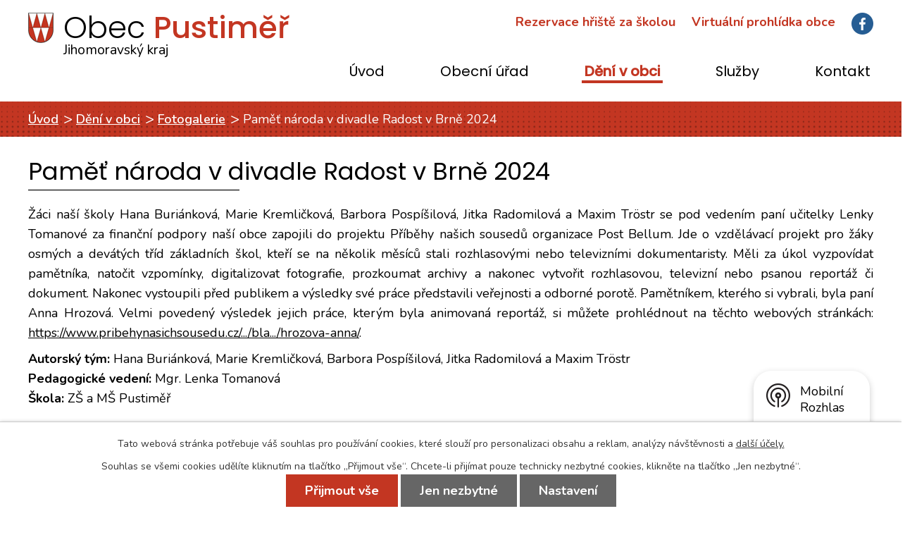

--- FILE ---
content_type: text/html; charset=utf-8
request_url: https://www.pustimer.eu/fotogalerie/pamet-naroda-v-divadle-radost-v-brne-2024
body_size: 11027
content:
<!DOCTYPE html>
<html lang="cs" data-lang-system="cs">
	<head>



		<!--[if IE]><meta http-equiv="X-UA-Compatible" content="IE=EDGE"><![endif]-->
			<meta name="viewport" content="width=device-width, initial-scale=1, user-scalable=yes">
			<meta http-equiv="content-type" content="text/html; charset=utf-8" />
			<meta name="robots" content="index,follow" />
			<meta name="author" content="Antee s.r.o." />
			<meta name="description" content="Žáci naší školy Hana Buriánková, Marie Kremličková, Barbora Pospíšilová, Jitka Radomilová a Maxim Tröstr se pod vedením paní učitelky Lenky Tomanové za finanční podpory naší obce zapojili do projektu Příběhy našich sousedů organizace Post Bellum. Jde o vzdělávací projekt pro žáky osmých a devátých tříd základních škol, kteří se na několik měsíců stali rozhlasovými nebo televizními dokumentaristy. Měli za úkol vyzpovídat pamětníka, natočit vzpomínky, digitalizovat fotografie, prozkoumat archivy a nakonec vytvořit rozhlasovou, televizní nebo psanou reportáž či dokument. Nakonec vystoupili před publikem a výsledky své práce představili veřejnosti a odborné porotě. Pamětníkem, kterého si vybrali, byla paní Anna Hrozová. Velmi povedený výsledek jejich práce, kterým byla animovaná reportáž, si můžete prohlédnout na těchto webových stránkách: https://www.pribehynasichsousedu.cz/.../bla.../hrozova-anna/.
Autorský tým: Hana Buriánková, Marie Kremličková, Barbora Pospíšilová, Jitka Radomilová a Maxim Tröstr Pedagogické vedení: Mgr. Lenka Tomanová Škola: ZŠ a MŠ Pustiměř" />
			<meta name="keywords" content="obec, městys, státní správa, samospráva" />
			<meta name="viewport" content="width=device-width, initial-scale=1, user-scalable=yes" />
			<meta property="og:image" content="http://www.pustimer.eu/image.php?oid=10929371" />
<title>Paměť národa v divadle Radost v Brně 2024 | Pustiměř obec</title>

		<link rel="stylesheet" type="text/css" href="https://cdn.antee.cz/jqueryui/1.8.20/css/smoothness/jquery-ui-1.8.20.custom.css?v=2" integrity="sha384-969tZdZyQm28oZBJc3HnOkX55bRgehf7P93uV7yHLjvpg/EMn7cdRjNDiJ3kYzs4" crossorigin="anonymous" />
		<link rel="stylesheet" type="text/css" href="/style.php?nid=SUNRSg==&amp;ver=1768399196" />
		<link rel="stylesheet" type="text/css" href="/css/libs.css?ver=1768399900" />
		<link rel="stylesheet" type="text/css" href="https://cdn.antee.cz/genericons/genericons/genericons.css?v=2" integrity="sha384-DVVni0eBddR2RAn0f3ykZjyh97AUIRF+05QPwYfLtPTLQu3B+ocaZm/JigaX0VKc" crossorigin="anonymous" />

		<script src="/js/jquery/jquery-3.0.0.min.js" ></script>
		<script src="/js/jquery/jquery-migrate-3.1.0.min.js" ></script>
		<script src="/js/jquery/jquery-ui.min.js" ></script>
		<script src="/js/jquery/jquery.ui.touch-punch.min.js" ></script>
		<script src="/js/libs.min.js?ver=1768399900" ></script>
		<script src="/js/ipo.min.js?ver=1768399889" ></script>
			<script src="/js/locales/cs.js?ver=1768399196" ></script>


		<link href="/uredni-deska-archiv-11-12?action=atom" type="application/atom+xml" rel="alternate" title="Úřední deska archiv 11,12">
		<link href="/aktuality?action=atom" type="application/atom+xml" rel="alternate" title="Aktuality">
		<link href="/uredni-deska?action=atom" type="application/atom+xml" rel="alternate" title="Úřední deska">
		<link href="/rozpocet-fd?action=atom" type="application/atom+xml" rel="alternate" title="Rozpočty a finanční dokumenty">
		<link href="/zapisy-ze-zasedani?action=atom" type="application/atom+xml" rel="alternate" title="Zápisy ze zasedání">
		<link href="/hlaseni?action=atom" type="application/atom+xml" rel="alternate" title="Hlášení">
<link href="https://fonts.googleapis.com/css?family=Nunito:400,600,700%7CPoppins:300,400,500&amp;subset=latin-ext" rel="stylesheet">
<link rel="stylesheet" type="text/css" href="/file.php?nid=9701&amp;oid=6720801">
<link href="/image.php?nid=9701&amp;oid=6719204" rel="icon" type="image/png">
<link rel="shortcut icon" href="/image.php?nid=9701&amp;oid=6719204">
<script>
//posun paticky
ipo.api.live('#ipocopyright', function(el) {
$(el).insertAfter("#ipocontainer");
});
//posun fulltext
ipo.api.live('#fulltext-search-form-6719126', function(el) {
$(el).insertAfter(".header-flex .header-flex-item_vyhledat span.fb");
});
//posun navigace
ipo.api.live('#iponavigation', function(el) {
$(el).insertBefore("#ipomain");
});
</script>



	</head>

	<body id="page3111580" class="subpage3111580 subpage6712376"
			
			data-nid="9701"
			data-lid="CZ"
			data-oid="3111580"
			data-layout-pagewidth="1024"
			
			data-slideshow-timer="3"
			 data-ipo-meta-album="1082"
						
				
				data-layout="responsive" data-viewport_width_responsive="1024"
			>



							<div id="snippet-cookiesConfirmation-euCookiesSnp">			<div id="cookieChoiceInfo" class="cookie-choices-info template_1">
					<p>Tato webová stránka potřebuje váš souhlas pro používání cookies, které slouží pro personalizaci obsahu a reklam, analýzy návštěvnosti a 
						<a class="cookie-button more" href="https://navody.antee.cz/cookies" target="_blank">další účely.</a>
					</p>
					<p>
						Souhlas se všemi cookies udělíte kliknutím na tlačítko „Přijmout vše“. Chcete-li přijímat pouze technicky nezbytné cookies, klikněte na tlačítko „Jen nezbytné“.
					</p>
				<div class="buttons">
					<a class="cookie-button action-button ajax" id="cookieChoiceButton" rel=”nofollow” href="/fotogalerie/pamet-naroda-v-divadle-radost-v-brne-2024?do=cookiesConfirmation-acceptAll">Přijmout vše</a>
					<a class="cookie-button cookie-button--settings action-button ajax" rel=”nofollow” href="/fotogalerie/pamet-naroda-v-divadle-radost-v-brne-2024?do=cookiesConfirmation-onlyNecessary">Jen nezbytné</a>
					<a class="cookie-button cookie-button--settings action-button ajax" rel=”nofollow” href="/fotogalerie/pamet-naroda-v-divadle-radost-v-brne-2024?do=cookiesConfirmation-openSettings">Nastavení</a>
				</div>
			</div>
</div>				<div id="ipocontainer">

			<div class="menu-toggler">

				<span>Menu</span>
				<span class="genericon genericon-menu"></span>
			</div>

			<span id="back-to-top">

				<i class="fa fa-angle-up"></i>
			</span>

			<div id="ipoheader">

				<div class="header-flex">
	<div class="header-flex-item header-flex-item_logo">
		<a href="/" class="header-logo">
			<img src="/image.php?nid=9701&amp;oid=6719216" alt="logo">
			<span>Obec <span>Pustiměř</span>
				<span class="jihk">Jihomoravský kraj</span>
			</span>
		</a>
	</div>

	<div class="header-flex-item header-flex-item_vyhledat">
		<span class="fb">
			<div class="header-wrap">
				<span class="utvarimep-container">
					<a class="utvarimep" href="https://www.supersaas.cz/schedule/hriste_pustimer/hriste_za_skolou" target="_blank">Rezervace hřiště za školou</a>
					<a class="utvarimep" href="https://www.virtualtravel.cz/export/pustimer/" target="_blank">Virtuální prohlídka obce</a>
					<a href="https://www.facebook.com/pustimer" target="_blank"><img src="/image.php?nid=9701&amp;oid=6719203" alt="fb"></a>
				</span>
			</div>
			
		</span>
	</div>
</div>			</div>

			<div id="ipotopmenuwrapper">

				<div id="ipotopmenu">
<h4 class="hiddenMenu">Horní menu</h4>
<ul class="topmenulevel1"><li class="topmenuitem1 noborder" id="ipomenu6712521"><a href="/">Úvod</a></li><li class="topmenuitem1" id="ipomenu2026504"><a href="/obecni-urad">Obecní úřad</a><ul class="topmenulevel2"><li class="topmenuitem2" id="ipomenu2026505"><a href="/zakladni-informace">Základní informace</a></li><li class="topmenuitem2" id="ipomenu2026506"><a href="/popis-uradu">Organizační struktura</a></li><li class="topmenuitem2" id="ipomenu6738961"><a href="/zapisy-ze-zasedani">Zápisy ze zasedání</a></li><li class="topmenuitem2" id="ipomenu2026507"><a href="/poskytovani-informaci-prijem-podani">Poskytování informací, příjem podání</a></li><li class="topmenuitem2" id="ipomenu2026508"><a href="/vyhlasky-zakony-a-usneseni-zastupitelstva">Vyhlášky, zákony a usnesení zastupitelstva</a></li><li class="topmenuitem2" id="ipomenu6712416"><a href="/formulare-zadosti">Formuláře, žádosti</a></li><li class="topmenuitem2" id="ipomenu6712417"><a href="/dokumenty">Dokumenty</a><ul class="topmenulevel3"><li class="topmenuitem3" id="ipomenu6479554"><a href="/uzemni-plan-pustimer">Územní plán Pustiměř - úplné znění po vydání Změny č. 2</a></li><li class="topmenuitem3" id="ipomenu8673831"><a href="/uzemni-studie-plocha-z79bl-uzemniho-planu-pustimer-bydleni-v-rodinnych-domech">Územní studie-Plocha Z79/Bl-Územního plánu Pustiměř-Bydlení v rodinných domech</a></li><li class="topmenuitem3" id="ipomenu8352048"><a href="/programove-prohlaseni-zastupitelstva-obce-pustimer-na-volebni-obdobi-2018-2022">Programové prohlášení Zastupitelstva obce Pustiměř na volební období 2018-2022</a></li><li class="topmenuitem3" id="ipomenu6712423"><a href="/program-rozvoje-obce">Program rozvoje obce Pustiměř</a></li><li class="topmenuitem3" id="ipomenu8352037"><a href="/plan-podpory-a-rozvoje-sportu-obce-pustimer-na-obdobi-2021-2026">Plán podpory a rozvoje sportu obce Pustiměř na období 2021-2026</a></li><li class="topmenuitem3" id="ipomenu7549535"><a href="/navstevni-a-provozni-rad-hriste-za-skolou">Návštěvní a provozní řád hřiště za školou</a></li><li class="topmenuitem3" id="ipomenu7069444"><a href="/pohrebnictvi">Pohřebnictví</a></li><li class="topmenuitem3" id="ipomenu8351870"><a href="/povodnovy-plan-obce-pustimer">Povodňový plán obce Pustiměř</a></li><li class="topmenuitem3" id="ipomenu7921363"><a href="/navrh-zaplavoveho-uzemi-pustimersky-potok-vcetne-pritoku">Návrh záplavového území Pustiměřský potok, včetně přítoků</a></li><li class="topmenuitem3" id="ipomenu8930726"><a href="/informovani-obcanu-dle-60-odst-4-zakona-c-5412020-sb-o-odpadech-ve-zneni-pozdejsich-predpisu">Informování občanů dle § 60 odst. 4 zákona č. 541/2020 Sb., o odpadech, ve znění pozdějších předpisů</a></li></ul></li><li class="topmenuitem2" id="ipomenu6712798"><a href="/rozpocet-fd">Rozpočty a finanční dokumenty</a></li><li class="topmenuitem2" id="ipomenu2026510"><a href="/elektronicka-podatelna">Elektronická podatelna</a></li><li class="topmenuitem2" id="ipomenu8744692"><a href="/dotace-publicita">Dotace - publicita</a></li><li class="topmenuitem2" id="ipomenu8146036"><a href="https://cro.justice.cz/" target="_blank">Registr oznámení</a></li><li class="topmenuitem2" id="ipomenu2044425"><a href="/czech-point">Czech POINT</a></li><li class="topmenuitem2" id="ipomenu3111591"><a href="/uredni-deska">Úřední deska</a></li><li class="topmenuitem2" id="ipomenu8178945"><a href="/verejne-zakazky">Veřejné zakázky</a><ul class="topmenulevel3"><li class="topmenuitem3" id="ipomenu6715856"><a href="/verejne-zakazky-archiv-2">Veřejné zakázky archív 2</a></li></ul></li><li class="topmenuitem2" id="ipomenu8121182"><a href="/povinne-zverejnovane-informace">Povinně zveřejňované informace</a></li><li class="topmenuitem2" id="ipomenu6791873"><a href="/gdpr">GDPR</a></li><li class="topmenuitem2" id="ipomenu8654273"><a href="/mobilni-rozhlas">Mobilní rozhlas</a></li></ul></li><li class="topmenuitem1 active" id="ipomenu6712376"><a href="/deni-v-obci">Dění v obci</a><ul class="topmenulevel2"><li class="topmenuitem2" id="ipomenu3111568"><a href="/aktuality">Aktuality</a></li><li class="topmenuitem2" id="ipomenu2059545"><a href="/hlaseni-mistniho-rozhlasu">Hlášení místního rozhlasu</a></li><li class="topmenuitem2" id="ipomenu6712479"><a href="/kalendar-akci">Kalendář akcí</a></li><li class="topmenuitem2" id="ipomenu6712574"><a href="/clanky-z-akci">Články z akcí</a></li><li class="topmenuitem2 active" id="ipomenu3111580"><a href="/fotogalerie">Fotogalerie</a></li><li class="topmenuitem2" id="ipomenu6712383"><a href="/o-pustimeri">O Pustiměři</a><ul class="topmenulevel3"><li class="topmenuitem3" id="ipomenu6712387"><a href="/soucasnost">Současnost</a></li><li class="topmenuitem3" id="ipomenu2044200"><a href="/historie">Historie</a><ul class="topmenulevel4"><li class="topmenuitem4" id="ipomenu2044212"><a href="/pustimerska-rotunda">Pustiměřská rotunda</a></li><li class="topmenuitem4" id="ipomenu2044214"><a href="/pustimersky-hrad-kostel">Pustiměřský hrad,kostel</a></li></ul></li><li class="topmenuitem3" id="ipomenu6712389"><a href="/pamatky">Památky</a></li><li class="topmenuitem3" id="ipomenu8035653"><a href="/publikace">Publikace</a></li></ul></li><li class="topmenuitem2" id="ipomenu2352810"><a href="/pustimersky-zpravodaj">Pustiměřský zpravodaj</a></li><li class="topmenuitem2" id="ipomenu2965597"><a href="https://knihovnapustimer.eu/" target="_blank">Obecní knihovna</a></li><li class="topmenuitem2" id="ipomenu2044321"><a href="/spolky-a-organizace">Spolky a organizace</a><ul class="topmenulevel3"><li class="topmenuitem3" id="ipomenu2044233"><a href="https://www.zspustimer.cz/" target="_blank">ZŠ a MŠ Pustiměř</a></li><li class="topmenuitem3" id="ipomenu2084566"><a href="/zakladni-umelecka-skola">Základní umělecká škola</a></li><li class="topmenuitem3" id="ipomenu2044449"><a href="http://www.fkpustimer.banda.cz/" target="_blank">FK Pustiměř</a></li><li class="topmenuitem3" id="ipomenu2044450"><a href="/tj-pustimer">TJ Pustiměř</a></li><li class="topmenuitem3" id="ipomenu2044274"><a href="/sbor-dobrovolnych-hasicu">Sbor dobrovolných hasičů</a></li><li class="topmenuitem3" id="ipomenu2044319"><a href="http://www.pustimer-farnost.cz/" target="_blank">Farnost Pustiměř</a></li><li class="topmenuitem3" id="ipomenu2044310"><a href="/svaz-postizenych">Svaz postižených</a></li><li class="topmenuitem3" id="ipomenu2044280"><a href="/cerveny-kriz">Červený kříž</a></li><li class="topmenuitem3" id="ipomenu9850003"><a href="/cesky-svaz-chovatelu">Český svaz chovatelů</a></li></ul></li><li class="topmenuitem2" id="ipomenu12250777"><a href="/planovane-akce">Plánované akce</a></li><li class="topmenuitem2" id="ipomenu12250559"><a href="http://knihovnapustimer.eu/" target="_top">Místní knihovna</a></li><li class="topmenuitem2" id="ipomenu12250664"><a href="/realizovane-akce" target="_top">Zrealizované akce</a></li><li class="topmenuitem2" id="ipomenu12250673"><a href="/dotace-publicita" target="_top">Dotace - publicita</a></li><li class="topmenuitem2" id="ipomenu12250678"><a href="/sluzby" target="_top">Služby</a></li></ul></li><li class="topmenuitem1" id="ipomenu8795284"><a href="/sluzby">Služby</a></li><li class="topmenuitem1" id="ipomenu6720484"><a href="/kontakt">Kontakt</a></li></ul>
					<div class="cleartop"></div>
				</div>
			</div>
			<div id="ipomain">
				<div class="data-aggregator-calendar" id="data-aggregator-calendar-6712479">
	<h4 class="newsheader">Kalendář akcí</h4>
	<div class="newsbody">
<div id="snippet-mainSection-dataAggregatorCalendar-6712479-cal"><div class="blog-cal ui-datepicker-inline ui-datepicker ui-widget ui-widget-content ui-helper-clearfix ui-corner-all">
	<div class="ui-datepicker-header ui-widget-header ui-helper-clearfix ui-corner-all">
		<a class="ui-datepicker-prev ui-corner-all ajax" href="/fotogalerie/pamet-naroda-v-divadle-radost-v-brne-2024?mainSection-dataAggregatorCalendar-6712479-date=202512&amp;do=mainSection-dataAggregatorCalendar-6712479-reload" title="Předchozí měsíc">
			<span class="ui-icon ui-icon-circle-triangle-w">Předchozí</span>
		</a>
		<a class="ui-datepicker-next ui-corner-all ajax" href="/fotogalerie/pamet-naroda-v-divadle-radost-v-brne-2024?mainSection-dataAggregatorCalendar-6712479-date=202602&amp;do=mainSection-dataAggregatorCalendar-6712479-reload" title="Následující měsíc">
			<span class="ui-icon ui-icon-circle-triangle-e">Následující</span>
		</a>
		<div class="ui-datepicker-title">Leden 2026</div>
	</div>
	<table class="ui-datepicker-calendar">
		<thead>
			<tr>
				<th title="Pondělí">P</th>
				<th title="Úterý">Ú</th>
				<th title="Středa">S</th>
				<th title="Čtvrtek">Č</th>
				<th title="Pátek">P</th>
				<th title="Sobota">S</th>
				<th title="Neděle">N</th>
			</tr>

		</thead>
		<tbody>
			<tr>

				<td>

					<a data-tooltip-content="#tooltip-content-calendar-20251229-6712479" class="tooltip ui-state-default ui-datepicker-other-month" href="/aktuality?id=1101572&amp;action=detail&amp;oid=3111568&amp;nid=9701" title="VÁNOČNÍ KONCERT DECHOVÉHO SOUBORU HANAČKA">29</a>
					<div class="tooltip-wrapper">
						<div id="tooltip-content-calendar-20251229-6712479">
							<div>VÁNOČNÍ KONCERT DECHOVÉHO SOUBORU HANAČKA</div>
						</div>
					</div>
				</td>
				<td>

						<span class="tooltip ui-state-default ui-datepicker-other-month">30</span>
				</td>
				<td>

						<span class="tooltip ui-state-default ui-datepicker-other-month">31</span>
				</td>
				<td>

						<span class="tooltip ui-state-default day-off holiday" title="Nový rok">1</span>
				</td>
				<td>

						<span class="tooltip ui-state-default">2</span>
				</td>
				<td>

						<span class="tooltip ui-state-default saturday day-off">3</span>
				</td>
				<td>

						<span class="tooltip ui-state-default sunday day-off">4</span>
				</td>
			</tr>
			<tr>

				<td>

						<span class="tooltip ui-state-default">5</span>
				</td>
				<td>

						<span class="tooltip ui-state-default">6</span>
				</td>
				<td>

						<span class="tooltip ui-state-default">7</span>
				</td>
				<td>

						<span class="tooltip ui-state-default">8</span>
				</td>
				<td>

						<span class="tooltip ui-state-default">9</span>
				</td>
				<td>

						<span class="tooltip ui-state-default saturday day-off">10</span>
				</td>
				<td>

						<span class="tooltip ui-state-default sunday day-off">11</span>
				</td>
			</tr>
			<tr>

				<td>

						<span class="tooltip ui-state-default">12</span>
				</td>
				<td>

					<a data-tooltip-content="#tooltip-content-calendar-20260113-6712479" class="tooltip ui-state-default" href="/aktuality?id=1112123&amp;action=detail&amp;oid=3111568&amp;nid=9701" title="HRAD MELICE">13</a>
					<div class="tooltip-wrapper">
						<div id="tooltip-content-calendar-20260113-6712479">
							<div>HRAD MELICE</div>
						</div>
					</div>
				</td>
				<td>

						<span class="tooltip ui-state-default">14</span>
				</td>
				<td>

						<span class="tooltip ui-state-default ui-state-highlight ui-state-active">15</span>
				</td>
				<td>

						<span class="tooltip ui-state-default">16</span>
				</td>
				<td>

					<a data-tooltip-content="#tooltip-content-calendar-20260117-6712479" class="tooltip ui-state-default saturday day-off" href="/aktuality?id=1111966&amp;action=detail&amp;oid=3111568&amp;nid=9701" title="MYSLIVECKÝ PLES">17</a>
					<div class="tooltip-wrapper">
						<div id="tooltip-content-calendar-20260117-6712479">
							<div>MYSLIVECKÝ PLES</div>
						</div>
					</div>
				</td>
				<td>

						<span class="tooltip ui-state-default sunday day-off">18</span>
				</td>
			</tr>
			<tr>

				<td>

						<span class="tooltip ui-state-default">19</span>
				</td>
				<td>

					<a data-tooltip-content="#tooltip-content-calendar-20260120-6712479" class="tooltip ui-state-default" href="/aktuality/donuceni-odejit" title="DONUCENI ODEJÍT">20</a>
					<div class="tooltip-wrapper">
						<div id="tooltip-content-calendar-20260120-6712479">
							<div>DONUCENI ODEJÍT</div>
						</div>
					</div>
				</td>
				<td>

						<span class="tooltip ui-state-default">21</span>
				</td>
				<td>

						<span class="tooltip ui-state-default">22</span>
				</td>
				<td>

						<span class="tooltip ui-state-default">23</span>
				</td>
				<td>

						<span class="tooltip ui-state-default saturday day-off">24</span>
				</td>
				<td>

						<span class="tooltip ui-state-default sunday day-off">25</span>
				</td>
			</tr>
			<tr>

				<td>

						<span class="tooltip ui-state-default">26</span>
				</td>
				<td>

					<a data-tooltip-content="#tooltip-content-calendar-20260127-6712479" class="tooltip ui-state-default" href="/aktuality/hratky-s-pameti" title="HRÁTKY S PAMĚTÍ">27</a>
					<div class="tooltip-wrapper">
						<div id="tooltip-content-calendar-20260127-6712479">
							<div>HRÁTKY S PAMĚTÍ</div>
						</div>
					</div>
				</td>
				<td>

						<span class="tooltip ui-state-default">28</span>
				</td>
				<td>

						<span class="tooltip ui-state-default">29</span>
				</td>
				<td>

						<span class="tooltip ui-state-default">30</span>
				</td>
				<td>

					<a data-tooltip-content="#tooltip-content-calendar-20260131-6712479" class="tooltip ui-state-default saturday day-off" href="/aktuality/obecni-ples" title="OBECNÍ PLES">31</a>
					<div class="tooltip-wrapper">
						<div id="tooltip-content-calendar-20260131-6712479">
							<div>OBECNÍ PLES</div>
						</div>
					</div>
				</td>
				<td>

						<span class="tooltip ui-state-default sunday day-off ui-datepicker-other-month">1</span>
				</td>
			</tr>
		</tbody>
	</table>
</div>
</div>	</div>
</div>

				<div id="ipomainframe">
					<div id="ipopage">
<div id="iponavigation">
	<h5 class="hiddenMenu">Drobečková navigace</h5>
	<p>
			<a href="/">Úvod</a> <span class="separator">&gt;</span>
			<a href="/deni-v-obci">Dění v obci</a> <span class="separator">&gt;</span>
			<a href="/fotogalerie">Fotogalerie</a> <span class="separator">&gt;</span>
			<span class="currentPage">Paměť národa v divadle Radost v Brně 2024</span>
	</p>

</div>
						<div class="ipopagetext">
							<div class="gallery view-detail content">
								
								<h1>Paměť národa v divadle Radost v Brně 2024</h1>

<div id="snippet--flash"></div>
								
																	<hr class="cleaner">

<div class="album">
	<div class="paragraph description clearfix"><p>Žáci naší školy Hana Buriánková, Marie Kremličková, Barbora Pospíšilová, Jitka Radomilová a Maxim Tröstr se pod vedením paní učitelky Lenky Tomanové za finanční podpory naší obce zapojili do projektu Příběhy našich sousedů organizace Post Bellum. Jde o vzdělávací projekt pro žáky osmých a devátých tříd základních škol, kteří se na několik měsíců stali rozhlasovými nebo televizními dokumentaristy. Měli za úkol vyzpovídat pamětníka, natočit vzpomínky, digitalizovat fotografie, prozkoumat archivy a nakonec vytvořit rozhlasovou, televizní nebo psanou reportáž či dokument. Nakonec vystoupili před publikem a výsledky své práce představili veřejnosti a odborné porotě. Pamětníkem, kterého si vybrali, byla paní Anna Hrozová. Velmi povedený výsledek jejich práce, kterým byla animovaná reportáž, si můžete prohlédnout na těchto webových stránkách: <a href="https://www.pribehynasichsousedu.cz/blanensko-brno-venkov-a-vyskovsko/blanensko-brno-venkov-a-vyskovsko-2023-2024/hrozova-anna/?fbclid=IwAR09CuMU76reDz0hZmiEh2NuiytxjtZgoioS4OqIznCH0fR74Caab2xwntw">https://www.pribehynasichsousedu.cz/.../bla.../hrozova-anna/</a>.</p>
<p><strong>Autorský tým:</strong> Hana Buriánková, Marie Kremličková, Barbora Pospíšilová, Jitka Radomilová a Maxim Tröstr<br> <strong>Pedagogické vedení:</strong> Mgr. Lenka Tomanová<br> <strong>Škola:</strong> ZŠ a MŠ Pustiměř</p></div>
</div>
	
<div id="snippet--images"><div class="images clearfix">

																			<div class="image-wrapper" data-img="10929371" style="margin: 22.00px; padding: 6px;">
		<div class="image-inner-wrapper with-description">
						<div class="image-thumbnail" style="width: 200px; height: 200px;">
				<a class="image-detail" href="/image.php?nid=9701&amp;oid=10929371&amp;width=503" data-srcset="/image.php?nid=9701&amp;oid=10929371&amp;width=503 1600w, /image.php?nid=9701&amp;oid=10929371&amp;width=503 1200w, /image.php?nid=9701&amp;oid=10929371&amp;width=503 700w, /image.php?nid=9701&amp;oid=10929371&amp;width=252 300w" data-image-width="503" data-image-height="600" data-caption="" target="_blank">
<img alt="" style="margin: -20px 0px;" loading="lazy" width="200" height="239" data-src="/image.php?nid=9701&amp;oid=10929371&amp;width=200&amp;height=239">
</a>
			</div>
										<div class="image-description" title="" style="width: 200px;">
											</div>
						</div>
	</div>
																		<div class="image-wrapper" data-img="10929372" style="margin: 22.00px; padding: 6px;">
		<div class="image-inner-wrapper with-description">
						<div class="image-thumbnail" style="width: 200px; height: 200px;">
				<a class="image-detail" href="/image.php?nid=9701&amp;oid=10929372&amp;width=483" data-srcset="/image.php?nid=9701&amp;oid=10929372&amp;width=483 1600w, /image.php?nid=9701&amp;oid=10929372&amp;width=483 1200w, /image.php?nid=9701&amp;oid=10929372&amp;width=483 700w, /image.php?nid=9701&amp;oid=10929372&amp;width=242 300w" data-image-width="483" data-image-height="600" data-caption="" target="_blank">
<img alt="" style="margin: -25px 0px;" loading="lazy" width="200" height="248" data-src="/image.php?nid=9701&amp;oid=10929372&amp;width=200&amp;height=248">
</a>
			</div>
										<div class="image-description" title="" style="width: 200px;">
											</div>
						</div>
	</div>
																			<div class="image-wrapper" data-img="10929373" style="margin: 22.00px; padding: 6px;">
		<div class="image-inner-wrapper with-description">
						<div class="image-thumbnail" style="width: 200px; height: 200px;">
				<a class="image-detail" href="/image.php?nid=9701&amp;oid=10929373&amp;width=700" data-srcset="/image.php?nid=9701&amp;oid=10929373&amp;width=800 1600w, /image.php?nid=9701&amp;oid=10929373&amp;width=800 1200w, /image.php?nid=9701&amp;oid=10929373&amp;width=700 700w, /image.php?nid=9701&amp;oid=10929373&amp;width=300 300w" data-image-width="800" data-image-height="553" data-caption="" target="_blank">
<img alt="" style="margin: 0px -45px;" loading="lazy" width="289" height="200" data-src="/image.php?nid=9701&amp;oid=10929373&amp;width=289&amp;height=200">
</a>
			</div>
										<div class="image-description" title="" style="width: 200px;">
											</div>
						</div>
	</div>
																		<div class="image-wrapper" data-img="10929374" style="margin: 22.00px; padding: 6px;">
		<div class="image-inner-wrapper with-description">
						<div class="image-thumbnail" style="width: 200px; height: 200px;">
				<a class="image-detail" href="/image.php?nid=9701&amp;oid=10929374&amp;width=450" data-srcset="/image.php?nid=9701&amp;oid=10929374&amp;width=450 1600w, /image.php?nid=9701&amp;oid=10929374&amp;width=450 1200w, /image.php?nid=9701&amp;oid=10929374&amp;width=450 700w, /image.php?nid=9701&amp;oid=10929374&amp;width=225 300w" data-image-width="450" data-image-height="600" data-caption="" target="_blank">
<img alt="" style="margin: -34px 0px;" loading="lazy" width="200" height="267" data-src="/image.php?nid=9701&amp;oid=10929374&amp;width=200&amp;height=267">
</a>
			</div>
										<div class="image-description" title="" style="width: 200px;">
											</div>
						</div>
	</div>
																			<div class="image-wrapper" data-img="10929375" style="margin: 22.00px; padding: 6px;">
		<div class="image-inner-wrapper with-description">
						<div class="image-thumbnail" style="width: 200px; height: 200px;">
				<a class="image-detail" href="/image.php?nid=9701&amp;oid=10929375&amp;width=700" data-srcset="/image.php?nid=9701&amp;oid=10929375&amp;width=800 1600w, /image.php?nid=9701&amp;oid=10929375&amp;width=800 1200w, /image.php?nid=9701&amp;oid=10929375&amp;width=700 700w, /image.php?nid=9701&amp;oid=10929375&amp;width=300 300w" data-image-width="800" data-image-height="600" data-caption="" target="_blank">
<img alt="" style="margin: 0px -34px;" loading="lazy" width="267" height="200" data-src="/image.php?nid=9701&amp;oid=10929375&amp;width=267&amp;height=200">
</a>
			</div>
										<div class="image-description" title="" style="width: 200px;">
											</div>
						</div>
	</div>
																			<div class="image-wrapper" data-img="10929376" style="margin: 22.00px; padding: 6px;">
		<div class="image-inner-wrapper with-description">
						<div class="image-thumbnail" style="width: 200px; height: 200px;">
				<a class="image-detail" href="/image.php?nid=9701&amp;oid=10929376&amp;width=700" data-srcset="/image.php?nid=9701&amp;oid=10929376&amp;width=800 1600w, /image.php?nid=9701&amp;oid=10929376&amp;width=800 1200w, /image.php?nid=9701&amp;oid=10929376&amp;width=700 700w, /image.php?nid=9701&amp;oid=10929376&amp;width=300 300w" data-image-width="800" data-image-height="565" data-caption="" target="_blank">
<img alt="" style="margin: 0px -42px;" loading="lazy" width="283" height="200" data-src="/image.php?nid=9701&amp;oid=10929376&amp;width=283&amp;height=200">
</a>
			</div>
										<div class="image-description" title="" style="width: 200px;">
											</div>
						</div>
	</div>
		<hr class="cleaner">
</div>
</div>

<div id="snippet--uploader"></div><a class='backlink action-button' href='/fotogalerie'>Zpět na přehled</a>
															</div>
						</div>
					</div>


					

					

					<div class="hrclear"></div>
					<div id="ipocopyright">
<div class="copyright">
	<div class="web-width">
	<div class="footer-flex">
		<div class="footer-flex-item-kontakt">
			<h2>Kontaktní informace</h2>
			<p>
				<span><strong>Telefon</strong><a href="tel:+420517357281">517 357 281</a>, <a href="tel:+420517357278">517 357 278</a></span>
				<span><strong>Starosta</strong><a href="tel:+420724845751">+420 724 845 751</a></span>
				<span><strong>Místostarosta</strong><a href="tel:+420725111488">+420 725 111 488</a></span>
			</p>
			<p>
				<span><strong>Email</strong><a href="mailto:ou@pustimer.eu">ou@pustimer.eu</a></span>
				<span><strong>Adresa</strong>Pustiměřské Prusy č.p. 79</span>
				<span><strong> </strong>683 21 Pustiměř</span>
			</p>
		</div>
		<div class="footer-flex-item-loga loga">
			<a href="https://chcidatovku.gov.cz/datova-schranka"><img src="/image.php?nid=9701&amp;oid=9460538" alt="chci datovku"></a>
		</div>
		<div class="footer-flex-item-kontakt footer-flex-item-kontakt_hodiny">
			<h2>Úřední hodiny</h2>
			<div><span><strong>Po</strong>08:00 - 12:00 <br>  &nbsp; &nbsp; &nbsp; &nbsp; &nbsp; &nbsp; &nbsp;12:30-17:00 </span>
				<br>
				<span><strong>St</strong>08:00 - 12:00 <br> &nbsp;  &nbsp; &nbsp; &nbsp; &nbsp; &nbsp; &nbsp;12:30-17:00</span>
			</div>
		</div>
		<div class="footer-flex-item-mapa">
			<img src="/image.php?nid=9701&amp;oid=6720476" alt="mapka">
			<p><a href="https://goo.gl/maps/LFyEe8FzP4L2" class="footer-button" target="_blank">Zobrazit na mapě</a></p>
		</div>
	</div>
</div>
<div class="antee-bcg">
	<div class="antee">
		© 2026 Obec Pustiměř, <a href="mailto:ou@pustimer.eu">Kontaktovat webmastera</a>, <span id="links"><a href="/mapa-stranek">Mapa stránek</a>, <a href="/prohlaseni-o-pristupnosti">Prohlášení o přístupnosti</a></span><br>ANTEE s.r.o. - <a href="https://www.antee.cz" rel="nofollow">Tvorba webových stránek</a>, Redakční systém IPO
	</div>
</div>

</div>
					</div>
					<div id="ipostatistics">
<script >
	var _paq = _paq || [];
	_paq.push(['disableCookies']);
	_paq.push(['trackPageView']);
	_paq.push(['enableLinkTracking']);
	(function() {
		var u="https://matomo.antee.cz/";
		_paq.push(['setTrackerUrl', u+'piwik.php']);
		_paq.push(['setSiteId', 3419]);
		var d=document, g=d.createElement('script'), s=d.getElementsByTagName('script')[0];
		g.defer=true; g.async=true; g.src=u+'piwik.js'; s.parentNode.insertBefore(g,s);
	})();
</script>
<script >
	$(document).ready(function() {
		$('a[href^="mailto"]').on("click", function(){
			_paq.push(['setCustomVariable', 1, 'Click mailto','Email='+this.href.replace(/^mailto:/i,'') + ' /Page = ' +  location.href,'page']);
			_paq.push(['trackGoal', null]);
			_paq.push(['trackPageView']);
		});

		$('a[href^="tel"]').on("click", function(){
			_paq.push(['setCustomVariable', 1, 'Click telefon','Telefon='+this.href.replace(/^tel:/i,'') + ' /Page = ' +  location.href,'page']);
			_paq.push(['trackPageView']);
		});
	});
</script>
					</div>

					<div id="ipofooter">
						<div class="rozhlas-banner-container"><a class="rozhlas-banner__icon animated pulse" title="Zobrazit mobilní rozhlas" href="#"> <img src="/img/mobilni-rozhlas/banner_icon.png" alt="logo"> <span class="rozhlas-title">Mobilní <br>Rozhlas</span> <span class="rozhlas-subtitle">Novinky z úřadu přímo do vašeho telefonu</span> </a>
	<div class="rozhlas-banner">
		<div class="rozhlas-banner__close"><a title="zavřít"><img src="/img/mobilni-rozhlas/banner_close-icon.svg" alt="zavřít"></a></div>
		<div class="rozhlas-banner__logo"><a title="Mobilní rozhlas" href="https://www.mobilnirozhlas.cz/" target="_blank" rel="noopener noreferrer"> <img src="/img/mobilni-rozhlas/banner_mr_logo-dark.svg" alt="mobilní rozhlas"> </a></div>
		<div class="rozhlas-banner__text"><span>Důležité informace ze samosprávy <br>přímo do telefonu</span></div>
		<div class="rozhlas-banner__image"><img src="/img/mobilni-rozhlas/banner_foto.png" alt="foto aplikace"></div>
		<div class="rozhlas-banner__cta"><a class="rozhlas-banner-btn rozhlas-banner-btn--telefon" title="Odebírat" href="https://pustimer.mobilnirozhlas.cz/registrace" target="_blank" rel="noopener noreferrer"> Odebírat zprávy do telefonu </a> <a class="rozhlas-banner-btn rozhlas-banner-btn--nastenka" title="Nástěnka" href="https://pustimer.mobilnirozhlas.cz/" target="_blank" rel="noopener noreferrer"> Zobrazit nástěnku </a> <a class="rozhlas-banner-btn rozhlas-banner-btn--app" title="Aplikace" href="/mobilni-rozhlas"> Stáhnout mobilní aplikaci </a></div>
	</div>
</div>
<script>// <![CDATA[
	ipo.api.live('.rozhlas-banner-container', function(el) {
		$('.rozhlas-banner__icon').click(function(e) {
			$(el).toggleClass('open')
			if ($(el).hasClass('open')) {
				$('.rozhlas-banner').css('display', 'block')
			} else {
				$(el).removeClass('open')
				$('.rozhlas-banner').css('display', 'none')
			}
			e.preventDefault()
		})
		$('.rozhlas-banner__close a').click(function(e) {
			$(el).removeClass('open')
			$(el).find('.rozhlas-banner').css('display', 'none')
		})
	})
	// ]]></script>
					</div>
				</div>
			</div>
		</div>
	</body>
</html>
